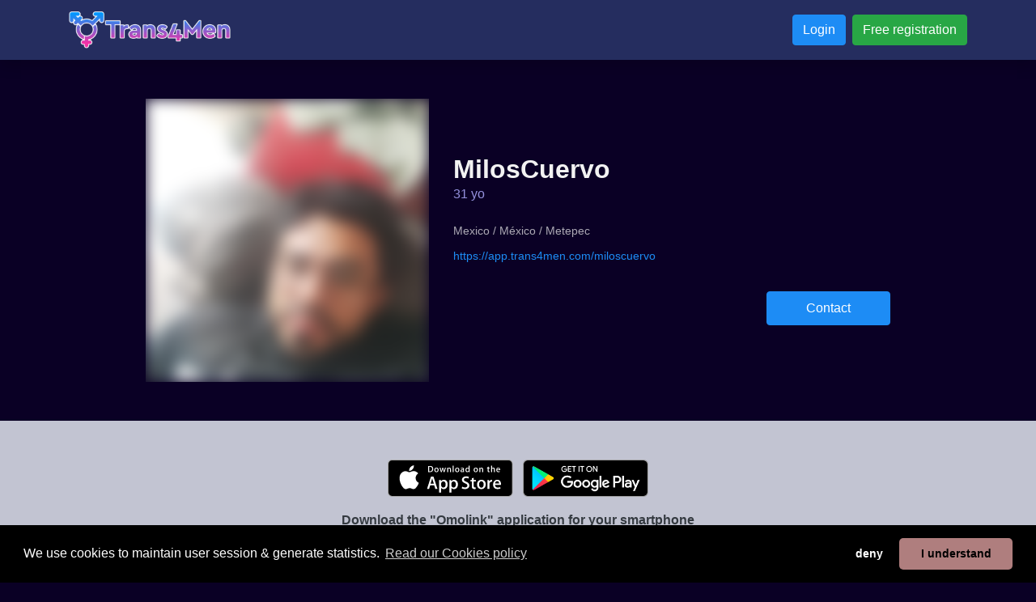

--- FILE ---
content_type: text/css; charset=utf-8
request_url: https://cdnjs.cloudflare.com/ajax/libs/balloon-css/1.2.0/balloon.min.css
body_size: 285
content:
:root{--balloon-border-radius: 2px;--balloon-color: rgba(16,16,16,0.95);--balloon-text-color: #fff;--balloon-font-size: 12px;--balloon-move: 4px}button[aria-label][data-balloon-pos]{overflow:visible}[aria-label][data-balloon-pos]{position:relative;cursor:pointer}[aria-label][data-balloon-pos]:after{opacity:0;pointer-events:none;transition:all 0.18s ease-out 0.18s;text-indent:0;font-family:-apple-system, BlinkMacSystemFont, "Segoe UI", Roboto, Oxygen, Ubuntu, Cantarell, "Open Sans", "Helvetica Neue", sans-serif;font-weight:normal;font-style:normal;text-shadow:none;font-size:var(--balloon-font-size);background:var(--balloon-color);border-radius:2px;color:var(--balloon-text-color);border-radius:var(--balloon-border-radius);content:attr(aria-label);padding:.5em 1em;position:absolute;white-space:nowrap;z-index:10}[aria-label][data-balloon-pos]:before{width:0;height:0;border:5px solid transparent;border-top-color:var(--balloon-color);opacity:0;pointer-events:none;transition:all 0.18s ease-out 0.18s;content:"";position:absolute;z-index:10}[aria-label][data-balloon-pos]:hover:before,[aria-label][data-balloon-pos]:hover:after,[aria-label][data-balloon-pos][data-balloon-visible]:before,[aria-label][data-balloon-pos][data-balloon-visible]:after,[aria-label][data-balloon-pos]:not([data-balloon-nofocus]):focus:before,[aria-label][data-balloon-pos]:not([data-balloon-nofocus]):focus:after{opacity:1;pointer-events:none}[aria-label][data-balloon-pos].font-awesome:after{font-family:FontAwesome, -apple-system, BlinkMacSystemFont, 'Segoe UI', Roboto, Oxygen, Ubuntu, Cantarell, 'Open Sans', 'Helvetica Neue', sans-serif}[aria-label][data-balloon-pos][data-balloon-break]:after{white-space:pre}[aria-label][data-balloon-pos][data-balloon-break][data-balloon-length]:after{white-space:pre-line;word-break:break-word}[aria-label][data-balloon-pos][data-balloon-blunt]:before,[aria-label][data-balloon-pos][data-balloon-blunt]:after{transition:none}[aria-label][data-balloon-pos][data-balloon-pos="up"]:hover:after,[aria-label][data-balloon-pos][data-balloon-pos="up"][data-balloon-visible]:after,[aria-label][data-balloon-pos][data-balloon-pos="down"]:hover:after,[aria-label][data-balloon-pos][data-balloon-pos="down"][data-balloon-visible]:after{transform:translate(-50%, 0)}[aria-label][data-balloon-pos][data-balloon-pos="up"]:hover:before,[aria-label][data-balloon-pos][data-balloon-pos="up"][data-balloon-visible]:before,[aria-label][data-balloon-pos][data-balloon-pos="down"]:hover:before,[aria-label][data-balloon-pos][data-balloon-pos="down"][data-balloon-visible]:before{transform:translate(-50%, 0)}[aria-label][data-balloon-pos][data-balloon-pos*="-left"]:after{left:0}[aria-label][data-balloon-pos][data-balloon-pos*="-left"]:before{left:5px}[aria-label][data-balloon-pos][data-balloon-pos*="-right"]:after{right:0}[aria-label][data-balloon-pos][data-balloon-pos*="-right"]:before{right:5px}[aria-label][data-balloon-pos][data-balloon-po*="-left"]:hover:after,[aria-label][data-balloon-pos][data-balloon-po*="-left"][data-balloon-visible]:after,[aria-label][data-balloon-pos][data-balloon-pos*="-right"]:hover:after,[aria-label][data-balloon-pos][data-balloon-pos*="-right"][data-balloon-visible]:after{transform:translate(0, 0)}[aria-label][data-balloon-pos][data-balloon-po*="-left"]:hover:before,[aria-label][data-balloon-pos][data-balloon-po*="-left"][data-balloon-visible]:before,[aria-label][data-balloon-pos][data-balloon-pos*="-right"]:hover:before,[aria-label][data-balloon-pos][data-balloon-pos*="-right"][data-balloon-visible]:before{transform:translate(0, 0)}[aria-label][data-balloon-pos][data-balloon-pos^="up"]:before,[aria-label][data-balloon-pos][data-balloon-pos^="up"]:after{bottom:100%;transform-origin:top;transform:translate(0, var(--balloon-move))}[aria-label][data-balloon-pos][data-balloon-pos^="up"]:after{margin-bottom:10px}[aria-label][data-balloon-pos][data-balloon-pos="up"]:before,[aria-label][data-balloon-pos][data-balloon-pos="up"]:after{left:50%;transform:translate(-50%, var(--balloon-move))}[aria-label][data-balloon-pos][data-balloon-pos^="down"]:before,[aria-label][data-balloon-pos][data-balloon-pos^="down"]:after{top:100%;transform:translate(0, calc(var(--balloon-move) * -1))}[aria-label][data-balloon-pos][data-balloon-pos^="down"]:after{margin-top:10px}[aria-label][data-balloon-pos][data-balloon-pos^="down"]:before{width:0;height:0;border:5px solid transparent;border-bottom-color:var(--balloon-color)}[aria-label][data-balloon-pos][data-balloon-pos="down"]:after,[aria-label][data-balloon-pos][data-balloon-pos="down"]:before{left:50%;transform:translate(-50%, calc(var(--balloon-move) * -1))}[aria-label][data-balloon-pos][data-balloon-pos="left"]:hover:after,[aria-label][data-balloon-pos][data-balloon-pos="left"][data-balloon-visible]:after,[aria-label][data-balloon-pos][data-balloon-pos="right"]:hover:after,[aria-label][data-balloon-pos][data-balloon-pos="right"][data-balloon-visible]:after{transform:translate(0, -50%)}[aria-label][data-balloon-pos][data-balloon-pos="left"]:hover:before,[aria-label][data-balloon-pos][data-balloon-pos="left"][data-balloon-visible]:before,[aria-label][data-balloon-pos][data-balloon-pos="right"]:hover:before,[aria-label][data-balloon-pos][data-balloon-pos="right"][data-balloon-visible]:before{transform:translate(0, -50%)}[aria-label][data-balloon-pos][data-balloon-pos="left"]:after,[aria-label][data-balloon-pos][data-balloon-pos="left"]:before{right:100%;top:50%;transform:translate(var(--balloon-move), -50%)}[aria-label][data-balloon-pos][data-balloon-pos="left"]:after{margin-right:10px}[aria-label][data-balloon-pos][data-balloon-pos="left"]:before{width:0;height:0;border:5px solid transparent;border-left-color:var(--balloon-color)}[aria-label][data-balloon-pos][data-balloon-pos="right"]:after,[aria-label][data-balloon-pos][data-balloon-pos="right"]:before{left:100%;top:50%;transform:translate(calc(var(--balloon-move) * -1), -50%)}[aria-label][data-balloon-pos][data-balloon-pos="right"]:after{margin-left:10px}[aria-label][data-balloon-pos][data-balloon-pos="right"]:before{width:0;height:0;border:5px solid transparent;border-right-color:var(--balloon-color)}[aria-label][data-balloon-pos][data-balloon-length]:after{white-space:normal}[aria-label][data-balloon-pos][data-balloon-length="small"]:after{width:80px}[aria-label][data-balloon-pos][data-balloon-length="medium"]:after{width:150px}[aria-label][data-balloon-pos][data-balloon-length="large"]:after{width:260px}[aria-label][data-balloon-pos][data-balloon-length="xlarge"]:after{width:380px}@media screen and (max-width: 768px){[aria-label][data-balloon-pos][data-balloon-length="xlarge"]:after{width:90vw}}[aria-label][data-balloon-pos][data-balloon-length="fit"]:after{width:100%}


--- FILE ---
content_type: application/javascript; charset=utf-8
request_url: https://cdnjs.cloudflare.com/ajax/libs/userinfo/1.1.1/userinfo.min.js
body_size: -238
content:
/*! userinfo 1.1.1 [17-06-2015] */
!function(a,b){"function"==typeof define&&define.amd?define(b):a.UserInfo=b()}(this,function(){var a="//api.userinfo.io/userinfos",b=function(){for(var a=3,b=document.createElement("div"),c=b.all||[];b.innerHTML="<!--[if gt IE "+ ++a+"]><br><![endif]-->",c[0];);return a>4?a:!a}();return{getInfo:function(c,d){var e=8===b||9===b;if(e&&window.XDomainRequest){var f=new XDomainRequest;f.onerror=function(){d&&d({message:"Error with HTTP status code: "+f.status})},f.onload=function(){c&&c(JSON.parse(f.responseText))},f.open("GET",a,!0),f.send()}else{var g;g=window.XMLHttpRequest?new XMLHttpRequest:new ActiveXObject("Microsoft.XMLHTTP"),g.onreadystatechange=function(){if(4==g.readyState)if(200==g.status)c&&c(JSON.parse(g.responseText));else{var a;a=null!==g.responseText&&""!==g.responseText?JSON.parse(g.responseText):{message:"Error with HTTP status code: "+g.status},d&&d(a)}},g.open("GET",a,!0),g.setRequestHeader("X-Userinfo-Client-Id","userinfo-js:1.1.1"),g.send()}}}});

--- FILE ---
content_type: application/javascript; charset=utf-8
request_url: https://cdn.jsdelivr.net/npm/sweetalert2@7.20.10/dist/sweetalert2.all.min.js
body_size: 14198
content:
(function(e,t){"object"==typeof exports&&"undefined"!=typeof module?module.exports=t():"function"==typeof define&&define.amd?define(t):e.Sweetalert2=t()})(this,function(){"use strict";function e(e){var t=function e(){for(var t=arguments.length,n=Array(t),o=0;o<t;o++)n[o]=arguments[o];return this instanceof e?void Object.getPrototypeOf(e).apply(this,n):new(Function.prototype.bind.apply(e,[null].concat(n)))};return t.prototype=s(Object.create(e.prototype),{constructor:t}),"function"==typeof Object.setPrototypeOf?Object.setPrototypeOf(t,e):t.__proto__=e,t}function t(){var e=Ae.innerParams.get(this),t=Ae.domCache.get(this);e.showConfirmButton||(V(t.confirmButton),!e.showCancelButton&&V(t.actions)),_([t.popup,t.actions],k.loading),t.popup.removeAttribute("aria-busy"),t.popup.removeAttribute("data-loading"),t.confirmButton.disabled=!1,t.cancelButton.disabled=!1}function n(e){e.inputValidator||Object.keys(Ee).forEach(function(t){e.input===t&&(e.inputValidator=e.expectRejections?Ee[t]:_e.adaptInputValidator(Ee[t]))}),e.target&&("string"!=typeof e.target||document.querySelector(e.target))&&("string"==typeof e.target||e.target.appendChild)||(f("Target parameter is not valid, defaulting to \"body\""),e.target="body");var t,n=R(),o="string"==typeof e.target?document.querySelector(e.target):e.target;t=n&&o&&n.parentNode!==o.parentNode?ne(e):n||ne(e),e.width&&(t.style.width="number"==typeof e.width?e.width+"px":e.width),e.padding&&(t.style.padding="number"==typeof e.padding?e.padding+"px":e.padding),e.background&&(t.style.background=e.background);for(var a=window.getComputedStyle(t).getPropertyValue("background-color"),r=t.querySelectorAll("[class^=swal2-success-circular-line], .swal2-success-fix"),s=0;s<r.length;s++)r[s].style.backgroundColor=a;var i=M(),l=N(),d=W().querySelector("#"+k.content),u=Q(),c=F(),p=Y(),g=X(),m=J();if(e.titleText?l.innerText=e.titleText:e.title&&(l.innerHTML=e.title.split("\n").join("<br />")),"string"==typeof e.backdrop?M().style.background=e.backdrop:!e.backdrop&&L([document.documentElement,document.body],k["no-backdrop"]),e.html?oe(e.html,d):e.text?(d.textContent=e.text,O(d)):V(d),e.position in k?L(i,k[e.position]):(f("The \"position\" parameter is not valid, defaulting to \"center\""),L(i,k.center)),e.grow&&"string"==typeof e.grow){var b="grow-"+e.grow;b in k&&L(i,k[b])}"function"==typeof e.animation&&(e.animation=e.animation.call()),e.showCloseButton?(g.setAttribute("aria-label",e.closeButtonAriaLabel),O(g)):V(g),t.className=k.popup,e.toast?(L([document.documentElement,document.body],k["toast-shown"]),L(t,k.toast)):L(t,k.modal),e.customClass&&L(t,e.customClass);var y=K(),v=parseInt(null===e.currentProgressStep?_e.getQueueStep():e.currentProgressStep,10);e.progressSteps&&e.progressSteps.length?(O(y),q(y),v>=e.progressSteps.length&&f("Invalid currentProgressStep parameter, it should be less than progressSteps.length (currentProgressStep like JS arrays starts from 0)"),e.progressSteps.forEach(function(t,n){var o=document.createElement("li");if(L(o,k.progresscircle),o.innerHTML=t,n===v&&L(o,k.activeprogressstep),y.appendChild(o),n!==e.progressSteps.length-1){var i=document.createElement("li");L(i,k.progressline),e.progressStepsDistance&&(i.style.width=e.progressStepsDistance),y.appendChild(i)}})):V(y);for(var w=I(),C=0;C<w.length;C++)V(w[C]);if(e.type){var x=!1;for(var A in B)if(e.type===A){x=!0;break}if(!x)return h("Unknown alert type: "+e.type),!1;var E=t.querySelector("."+k.icon+"."+B[e.type]);O(E),e.animation&&L(E,"swal2-animate-"+e.type+"-icon")}var S=U();if(e.imageUrl?(S.setAttribute("src",e.imageUrl),S.setAttribute("alt",e.imageAlt),O(S),e.imageWidth?S.setAttribute("width",e.imageWidth):S.removeAttribute("width"),e.imageHeight?S.setAttribute("height",e.imageHeight):S.removeAttribute("height"),S.className=k.image,e.imageClass&&L(S,e.imageClass)):V(S),e.showCancelButton?p.style.display="inline-block":V(p),e.showConfirmButton?j(c,"display"):V(c),e.showConfirmButton||e.showCancelButton?O(u):V(u),c.innerHTML=e.confirmButtonText,p.innerHTML=e.cancelButtonText,c.setAttribute("aria-label",e.confirmButtonAriaLabel),p.setAttribute("aria-label",e.cancelButtonAriaLabel),c.className=k.confirm,L(c,e.confirmButtonClass),p.className=k.cancel,L(p,e.cancelButtonClass),e.buttonsStyling){L([c,p],k.styled),e.confirmButtonColor&&(c.style.backgroundColor=e.confirmButtonColor),e.cancelButtonColor&&(p.style.backgroundColor=e.cancelButtonColor);var P=window.getComputedStyle(c).getPropertyValue("background-color");c.style.borderLeftColor=P,c.style.borderRightColor=P}else _([c,p],k.styled),c.style.backgroundColor=c.style.borderLeftColor=c.style.borderRightColor="",p.style.backgroundColor=p.style.borderLeftColor=p.style.borderRightColor="";oe(e.footer,m),!0===e.animation?_(t,k.noanimation):L(t,k.noanimation),e.showLoaderOnConfirm&&!e.preConfirm&&f("showLoaderOnConfirm is set to true, but preConfirm is not defined.\nshowLoaderOnConfirm should be used together with preConfirm, see usage example:\nhttps://sweetalert2.github.io/#ajax-request")}function o(){if("undefined"!=typeof window){"undefined"==typeof Promise&&h("This package requires a Promise library, please include a shim to enable it in this browser (See: https://github.com/sweetalert2/sweetalert2/wiki/Migration-from-SweetAlert-to-SweetAlert2#1-ie-support)");for(var e=arguments.length,t=Array(e),n=0;n<e;n++)t[n]=arguments[n];if("undefined"==typeof t[0])return h("SweetAlert2 expects at least 1 attribute!"),!1;Le=this;var o=Object.freeze(this.constructor.argsToParams(t));Object.defineProperties(this,{params:{value:o,writable:!1,enumerable:!0}});var i=this._main(this.params);Ae.promise.set(this,i)}}var a="function"==typeof Symbol&&"symbol"==typeof Symbol.iterator?function(e){return typeof e}:function(e){return e&&"function"==typeof Symbol&&e.constructor===Symbol&&e!==Symbol.prototype?"symbol":typeof e},i=function(e,t){if(!(e instanceof t))throw new TypeError("Cannot call a class as a function")},r=function(){function e(e,t){for(var n,o=0;o<t.length;o++)n=t[o],n.enumerable=n.enumerable||!1,n.configurable=!0,"value"in n&&(n.writable=!0),Object.defineProperty(e,n.key,n)}return function(t,n,o){return n&&e(t.prototype,n),o&&e(t,o),t}}(),s=Object.assign||function(e){for(var t,n=1;n<arguments.length;n++)for(var o in t=arguments[n],t)Object.prototype.hasOwnProperty.call(t,o)&&(e[o]=t[o]);return e},l=function e(t,n,o){null===t&&(t=Function.prototype);var i=Object.getOwnPropertyDescriptor(t,n);if(void 0===i){var a=Object.getPrototypeOf(t);return null===a?void 0:e(a,n,o)}if("value"in i)return i.value;var r=i.get;return void 0===r?void 0:r.call(o)},d=function(e,t){if("function"!=typeof t&&null!==t)throw new TypeError("Super expression must either be null or a function, not "+typeof t);e.prototype=Object.create(t&&t.prototype,{constructor:{value:e,enumerable:!1,writable:!0,configurable:!0}}),t&&(Object.setPrototypeOf?Object.setPrototypeOf(e,t):e.__proto__=t)},u=function(e,t){if(!e)throw new ReferenceError("this hasn't been initialised - super() hasn't been called");return t&&("object"==typeof t||"function"==typeof t)?t:e},c=function(){function e(e,t){var n=[],o=!0,i=!1,a=void 0;try{for(var r,s=e[Symbol.iterator]();!(o=(r=s.next()).done)&&(n.push(r.value),!(t&&n.length===t));o=!0);}catch(e){i=!0,a=e}finally{try{!o&&s["return"]&&s["return"]()}finally{if(i)throw a}}return n}return function(t,n){if(Array.isArray(t))return t;if(Symbol.iterator in Object(t))return e(t,n);throw new TypeError("Invalid attempt to destructure non-iterable instance")}}(),p="SweetAlert2:",g=function(e){for(var t=[],n=0;n<e.length;n++)-1===t.indexOf(e[n])&&t.push(e[n]);return t},m=function(e){var t=[];return"undefined"!=typeof Map&&e instanceof Map?e.forEach(function(e,n){t.push([n,e])}):Object.keys(e).forEach(function(n){t.push([n,e[n]])}),t},f=function(e){console.warn(p+" "+e)},h=function(e){console.error(p+" "+e)},b=[],y=function(e){-1!==b.indexOf(e)||(b.push(e),f(e))},v=function(e){return"function"==typeof e?e():e},w=function(e){return"object"===("undefined"==typeof e?"undefined":a(e))&&"function"==typeof e.then},C=Object.freeze({cancel:"cancel",backdrop:"overlay",close:"close",esc:"esc",timer:"timer"}),x=function(e){var t={};for(var n in e)t[e[n]]="swal2-"+e[n];return t},k=x(["container","shown","iosfix","popup","modal","no-backdrop","toast","toast-shown","fade","show","hide","noanimation","close","title","header","content","actions","confirm","cancel","footer","icon","icon-text","image","input","has-input","file","range","select","radio","checkbox","textarea","inputerror","validationerror","progresssteps","activeprogressstep","progresscircle","progressline","loading","styled","top","top-start","top-end","top-left","top-right","center","center-start","center-end","center-left","center-right","bottom","bottom-start","bottom-end","bottom-left","bottom-right","grow-row","grow-column","grow-fullscreen"]),B=x(["success","warning","info","question","error"]),A={previousBodyPadding:null},E=function(e,t){return!!e.classList&&e.classList.contains(t)},S=function(e){if(e.focus(),"file"!==e.type){var t=e.value;e.value="",e.value=t}},P=function(e,t,n){e&&t&&("string"==typeof t&&(t=t.split(/\s+/).filter(Boolean)),t.forEach(function(t){e.forEach?e.forEach(function(e){n?e.classList.add(t):e.classList.remove(t)}):n?e.classList.add(t):e.classList.remove(t)}))},L=function(e,t){P(e,t,!0)},_=function(e,t){P(e,t,!1)},T=function(e,t){for(var n=0;n<e.childNodes.length;n++)if(E(e.childNodes[n],t))return e.childNodes[n]},O=function(e){e.style.opacity="",e.style.display=e.id===k.content?"block":"flex"},V=function(e){e.style.opacity="",e.style.display="none"},q=function(e){for(;e.firstChild;)e.removeChild(e.firstChild)},H=function(e){return e&&(e.offsetWidth||e.offsetHeight||e.getClientRects().length)},j=function(e,t){e.style.removeProperty?e.style.removeProperty(t):e.style.removeAttribute(t)},M=function(){return document.body.querySelector("."+k.container)},D=function(e){var t=M();return t?t.querySelector("."+e):null},R=function(){return D(k.popup)},I=function(){var e=R();return e.querySelectorAll("."+k.icon)},N=function(){return D(k.title)},W=function(){return D(k.content)},U=function(){return D(k.image)},K=function(){return D(k.progresssteps)},z=function(){return D(k.validationerror)},F=function(){return D(k.confirm)},Y=function(){return D(k.cancel)},Q=function(){return D(k.actions)},J=function(){return D(k.footer)},X=function(){return D(k.close)},G=function(){var e=Array.prototype.slice.call(R().querySelectorAll("[tabindex]:not([tabindex=\"-1\"]):not([tabindex=\"0\"])")).sort(function(e,t){return(e=parseInt(e.getAttribute("tabindex")),t=parseInt(t.getAttribute("tabindex")),e>t)?1:e<t?-1:0}),t=Array.prototype.slice.call(R().querySelectorAll("a[href], area[href], input:not([disabled]), select:not([disabled]), textarea:not([disabled]), button:not([disabled]), iframe, object, embed, [tabindex=\"0\"], [contenteditable], audio[controls], video[controls]"));return g(e.concat(t))},Z=function(){return!document.body.classList.contains(k["toast-shown"])},$=function(){return document.body.classList.contains(k["toast-shown"])},ee=function(){return"undefined"==typeof window||"undefined"==typeof document},te=("\n <div aria-labelledby=\""+k.title+"\" aria-describedby=\""+k.content+"\" class=\""+k.popup+"\" tabindex=\"-1\">\n   <div class=\""+k.header+"\">\n     <ul class=\""+k.progresssteps+"\"></ul>\n     <div class=\""+k.icon+" "+B.error+"\">\n       <span class=\"swal2-x-mark\"><span class=\"swal2-x-mark-line-left\"></span><span class=\"swal2-x-mark-line-right\"></span></span>\n     </div>\n     <div class=\""+k.icon+" "+B.question+"\">\n       <span class=\""+k["icon-text"]+"\">?</span>\n      </div>\n     <div class=\""+k.icon+" "+B.warning+"\">\n       <span class=\""+k["icon-text"]+"\">!</span>\n      </div>\n     <div class=\""+k.icon+" "+B.info+"\">\n       <span class=\""+k["icon-text"]+"\">i</span>\n      </div>\n     <div class=\""+k.icon+" "+B.success+"\">\n       <div class=\"swal2-success-circular-line-left\"></div>\n       <span class=\"swal2-success-line-tip\"></span> <span class=\"swal2-success-line-long\"></span>\n       <div class=\"swal2-success-ring\"></div> <div class=\"swal2-success-fix\"></div>\n       <div class=\"swal2-success-circular-line-right\"></div>\n     </div>\n     <img class=\""+k.image+"\" />\n     <h2 class=\""+k.title+"\" id=\""+k.title+"\"></h2>\n     <button type=\"button\" class=\""+k.close+"\">\xD7</button>\n   </div>\n   <div class=\""+k.content+"\">\n     <div id=\""+k.content+"\"></div>\n     <input class=\""+k.input+"\" />\n     <input type=\"file\" class=\""+k.file+"\" />\n     <div class=\""+k.range+"\">\n       <input type=\"range\" />\n       <output></output>\n     </div>\n     <select class=\""+k.select+"\"></select>\n     <div class=\""+k.radio+"\"></div>\n     <label for=\""+k.checkbox+"\" class=\""+k.checkbox+"\">\n       <input type=\"checkbox\" />\n     </label>\n     <textarea class=\""+k.textarea+"\"></textarea>\n     <div class=\""+k.validationerror+"\" id=\""+k.validationerror+"\"></div>\n   </div>\n   <div class=\""+k.actions+"\">\n     <button type=\"button\" class=\""+k.confirm+"\">OK</button>\n     <button type=\"button\" class=\""+k.cancel+"\">Cancel</button>\n   </div>\n   <div class=\""+k.footer+"\">\n   </div>\n </div>\n").replace(/(^|\n)\s*/g,""),ne=function(e){var t=M();if(t&&(t.parentNode.removeChild(t),_([document.documentElement,document.body],[k["no-backdrop"],k["has-input"],k["toast-shown"]])),ee())return void h("SweetAlert2 requires document to initialize");var n=document.createElement("div");n.className=k.container,n.innerHTML=te;var o="string"==typeof e.target?document.querySelector(e.target):e.target;o.appendChild(n);var i=R(),a=W(),r=T(a,k.input),s=T(a,k.file),l=a.querySelector("."+k.range+" input"),d=a.querySelector("."+k.range+" output"),u=T(a,k.select),c=a.querySelector("."+k.checkbox+" input"),p=T(a,k.textarea);i.setAttribute("role",e.toast?"alert":"dialog"),i.setAttribute("aria-live",e.toast?"polite":"assertive"),e.toast||i.setAttribute("aria-modal","true");var g,m=function(t){_e.isVisible()&&g!==t.target.value&&_e.resetValidationError(),g=t.target.value};return r.oninput=m,s.onchange=m,u.onchange=m,c.onchange=m,p.oninput=m,l.oninput=function(){m(),d.value=l.value},l.onchange=function(){m(),l.nextSibling.value=l.value},i},oe=function(e,t){if(!e)return V(t);if("object"===("undefined"==typeof e?"undefined":a(e))){if(t.innerHTML="",0 in e)for(var n=0;n in e;n++)t.appendChild(e[n].cloneNode(!0));else t.appendChild(e.cloneNode(!0));}else if(e)t.innerHTML=e;else;O(t)},ie=function(){if(ee())return!1;var e=document.createElement("div"),t={WebkitAnimation:"webkitAnimationEnd",OAnimation:"oAnimationEnd oanimationend",animation:"animationend"};for(var n in t)if(t.hasOwnProperty(n)&&"undefined"!=typeof e.style[n])return t[n];return!1}(),ae=function(){var e="ontouchstart"in window||navigator.msMaxTouchPoints;if(e)return 0;var t=document.createElement("div");t.style.width="50px",t.style.height="50px",t.style.overflow="scroll",document.body.appendChild(t);var n=t.offsetWidth-t.clientWidth;return document.body.removeChild(t),n},re=function(){null!==A.previousBodyPadding||document.body.scrollHeight>window.innerHeight&&(A.previousBodyPadding=parseInt(window.getComputedStyle(document.body).getPropertyValue("padding-right")),document.body.style.paddingRight=A.previousBodyPadding+ae()+"px")},se=function(){null!==A.previousBodyPadding&&(document.body.style.paddingRight=A.previousBodyPadding,A.previousBodyPadding=null)},le=function(){var e=/iPad|iPhone|iPod/.test(navigator.userAgent)&&!window.MSStream;if(e&&!E(document.body,k.iosfix)){var t=document.body.scrollTop;document.body.style.top=-1*t+"px",L(document.body,k.iosfix)}},de=function(){if(E(document.body,k.iosfix)){var e=parseInt(document.body.style.top,10);_(document.body,k.iosfix),document.body.style.top="",document.body.scrollTop=-1*e}},ue={},ce=function(){if(ue.previousActiveElement&&ue.previousActiveElement.focus){var e=ue.previousActiveElement;ue.previousActiveElement=null;var t=window.scrollX,n=window.scrollY;setTimeout(function(){e.focus&&e.focus()},100),"undefined"!=typeof t&&"undefined"!=typeof n&&window.scrollTo(t,n)}},pe=function(e,t){var n=M(),o=R();if(o){null!==e&&"function"==typeof e&&e(o),_(o,k.show),L(o,k.hide);var i=function(){$()||(ce(),window.removeEventListener("keydown",ue.keydownHandler,{capture:!0}),ue.keydownHandlerAdded=!1),n.parentNode&&n.parentNode.removeChild(n),_([document.documentElement,document.body],[k.shown,k["no-backdrop"],k["has-input"],k["toast-shown"]]),Z()&&(se(),de()),null!==t&&"function"==typeof t&&setTimeout(function(){t()})};ie&&!E(o,k.noanimation)?o.addEventListener(ie,function e(){o.removeEventListener(ie,e),E(o,k.hide)&&i()}):i()}},ge={title:"",titleText:"",text:"",html:"",footer:"",type:null,toast:!1,customClass:"",target:"body",backdrop:!0,animation:!0,allowOutsideClick:!0,allowEscapeKey:!0,allowEnterKey:!0,showConfirmButton:!0,showCancelButton:!1,preConfirm:null,confirmButtonText:"OK",confirmButtonAriaLabel:"",confirmButtonColor:null,confirmButtonClass:null,cancelButtonText:"Cancel",cancelButtonAriaLabel:"",cancelButtonColor:null,cancelButtonClass:null,buttonsStyling:!0,reverseButtons:!1,focusConfirm:!0,focusCancel:!1,showCloseButton:!1,closeButtonAriaLabel:"Close this dialog",showLoaderOnConfirm:!1,imageUrl:null,imageWidth:null,imageHeight:null,imageAlt:"",imageClass:null,timer:null,width:null,padding:null,background:null,input:null,inputPlaceholder:"",inputValue:"",inputOptions:{},inputAutoTrim:!0,inputClass:null,inputAttributes:{},inputValidator:null,grow:!1,position:"center",progressSteps:[],currentProgressStep:null,progressStepsDistance:null,onBeforeOpen:null,onAfterClose:null,onOpen:null,onClose:null,useRejections:!1,expectRejections:!1},me=["useRejections","expectRejections"],fe=function(e){return ge.hasOwnProperty(e)||"extraParams"===e},he=function(e){return-1!==me.indexOf(e)},be=function(e){for(var t in e)fe(t)||f("Unknown parameter \""+t+"\""),he(t)&&y("The parameter \""+t+"\" is deprecated and will be removed in the next major release.")},ye={},ve=[],we=function(e,t){return t&&t<ve.length?ve.splice(t,0,e):ve.push(e)},Ce=function(e){"undefined"!=typeof ve[e]&&ve.splice(e,1)},xe=function(){var e=R();e||_e(""),e=R();var t=Q(),n=F(),o=Y();O(t),O(n),L([e,t],k.loading),n.disabled=!0,o.disabled=!0,e.setAttribute("data-loading",!0),e.setAttribute("aria-busy",!0),e.focus()},ke=Object.freeze({isValidParameter:fe,isDeprecatedParameter:he,argsToParams:function(e){var t={};switch(a(e[0])){case"string":["title","html","type"].forEach(function(n,o){switch(a(e[o])){case"string":t[n]=e[o];break;case"undefined":break;default:h("Unexpected type of "+n+"! Expected \"string\", got "+a(e[o]));}});break;case"object":s(t,e[0]);break;default:return h("Unexpected type of argument! Expected \"string\" or \"object\", got "+a(e[0])),!1;}return t},adaptInputValidator:function(e){return function(t,n){return e.call(this,t,n).then(function(){},function(e){return e})}},close:pe,closePopup:pe,closeModal:pe,closeToast:pe,isVisible:function(){return!!R()},clickConfirm:function(){return F().click()},clickCancel:function(){return Y().click()},getPopup:R,getTitle:N,getContent:W,getImage:U,getButtonsWrapper:function(){return y("swal.getButtonsWrapper() is deprecated and will be removed in the next major release, use swal.getActions() instead"),D(k.actions)},getActions:Q,getConfirmButton:F,getCancelButton:Y,getFooter:J,isLoading:function(){return R().hasAttribute("data-loading")},mixin:function(t){var n=this;return e(function(e){function n(){return i(this,n),u(this,(n.__proto__||Object.getPrototypeOf(n)).apply(this,arguments))}return d(n,e),r(n,[{key:"_main",value:function(e){return l(n.prototype.__proto__||Object.getPrototypeOf(n.prototype),"_main",this).call(this,s({},t,e))}}]),n}(n))},queue:function(e){var t=this;ve=e;var n=function(){ve=[],document.body.removeAttribute("data-swal2-queue-step")},o=[];return new Promise(function(e){(function a(r,i){r<ve.length?(document.body.setAttribute("data-swal2-queue-step",r),t(ve[r]).then(function(t){"undefined"==typeof t.value?(n(),e({dismiss:t.dismiss})):(o.push(t.value),a(r+1,i))})):(n(),e({value:o}))})(0)})},getQueueStep:function(){return document.body.getAttribute("data-swal2-queue-step")},insertQueueStep:we,deleteQueueStep:Ce,showLoading:xe,enableLoading:xe,fire:function(){for(var e=this,t=arguments.length,n=Array(t),o=0;o<t;o++)n[o]=arguments[o];return new(Function.prototype.bind.apply(e,[null].concat(n)))}});if("undefined"!=typeof window&&"function"!=typeof window.WeakMap){var Be=0;window.Symbol=function(e){return"__"+e+"_"+Math.floor(1e9*Math.random())+"_"+ ++Be+"__"},Symbol.iterator=Symbol("Symbol.iterator"),window.WeakMap=function(e,t,n){function o(){t(this,e,{value:Symbol("WeakMap")})}return o.prototype={delete:function(t){delete t[this[e]]},get:function(t){return t[this[e]]},has:function(t){return n.call(t,this[e])},set:function(n,o){t(n,this[e],{configurable:!0,value:o})}},o}(Symbol("WeakMap"),Object.defineProperty,{}.hasOwnProperty)}var Ae={promise:new WeakMap,innerParams:new WeakMap,domCache:new WeakMap},Ee={email:function(e,t){return /^[a-zA-Z0-9.+_-]+@[a-zA-Z0-9.-]+\.[a-zA-Z0-9-]{2,24}$/.test(e)?Promise.resolve():Promise.reject(t&&t.validationMessage?t.validationMessage:"Invalid email address")},url:function(e,t){return /^https?:\/\/(www\.)?[-a-zA-Z0-9@:%._+~#=]{2,256}\.[a-z]{2,6}\b([-a-zA-Z0-9@:%_+.~#?&//=]*)$/.test(e)?Promise.resolve():Promise.reject(t&&t.validationMessage?t.validationMessage:"Invalid URL")}},Se=function(e,t,n){var o=M(),i=R();null!==t&&"function"==typeof t&&t(i),e?(L(i,k.show),L(o,k.fade),_(i,k.hide)):_(i,k.fade),O(i),o.style.overflowY="hidden",ie&&!E(i,k.noanimation)?i.addEventListener(ie,function e(){i.removeEventListener(ie,e),o.style.overflowY="auto"}):o.style.overflowY="auto",L([document.documentElement,document.body,o],k.shown),Z()&&(re(),le()),ue.previousActiveElement||(ue.previousActiveElement=document.activeElement),null!==n&&"function"==typeof n&&setTimeout(function(){n(i)})},Pe=Object.freeze({hideLoading:t,disableLoading:t,getInput:function(e){var t=Ae.innerParams.get(this),n=Ae.domCache.get(this);return(e=e||t.input,!e)?null:"select"===e||"textarea"===e||"file"===e?T(n.content,k[e]):"checkbox"===e?n.popup.querySelector("."+k.checkbox+" input"):"radio"===e?n.popup.querySelector("."+k.radio+" input:checked")||n.popup.querySelector("."+k.radio+" input:first-child"):"range"===e?n.popup.querySelector("."+k.range+" input"):T(n.content,k.input)},enableButtons:function(){var e=Ae.domCache.get(this);e.confirmButton.disabled=!1,e.cancelButton.disabled=!1},disableButtons:function(){var e=Ae.domCache.get(this);e.confirmButton.disabled=!0,e.cancelButton.disabled=!0},enableConfirmButton:function(){var e=Ae.domCache.get(this);e.confirmButton.disabled=!1},disableConfirmButton:function(){var e=Ae.domCache.get(this);e.confirmButton.disabled=!0},enableInput:function(){var e=this.getInput();if(!e)return!1;if("radio"===e.type)for(var t=e.parentNode.parentNode,n=t.querySelectorAll("input"),o=0;o<n.length;o++)n[o].disabled=!1;else e.disabled=!1},disableInput:function(){var e=this.getInput();if(!e)return!1;if(e&&"radio"===e.type)for(var t=e.parentNode.parentNode,n=t.querySelectorAll("input"),o=0;o<n.length;o++)n[o].disabled=!0;else e.disabled=!0},showValidationError:function(e){var t=Ae.domCache.get(this);t.validationError.innerHTML=e;var n=window.getComputedStyle(t.popup);t.validationError.style.marginLeft="-"+n.getPropertyValue("padding-left"),t.validationError.style.marginRight="-"+n.getPropertyValue("padding-right"),O(t.validationError);var o=this.getInput();o&&(o.setAttribute("aria-invalid",!0),o.setAttribute("aria-describedBy",k.validationerror),S(o),L(o,k.inputerror))},resetValidationError:function(){var e=Ae.domCache.get(this);e.validationError&&V(e.validationError);var t=this.getInput();t&&(t.removeAttribute("aria-invalid"),t.removeAttribute("aria-describedBy"),_(t,k.inputerror))},_main:function(e){var t=this;be(e);var o=s({},ge,e);n(o),Object.freeze(o),Ae.innerParams.set(this,o),clearTimeout(ue.timeout);var r={popup:R(),container:M(),content:W(),actions:Q(),confirmButton:F(),cancelButton:Y(),closeButton:X(),validationError:z(),progressSteps:K()};Ae.domCache.set(this,r);var l=this.constructor;return new Promise(function(e,n){var s=function(t){l.closePopup(o.onClose,o.onAfterClose),o.useRejections?e(t):e({value:t})},d=function(t){l.closePopup(o.onClose,o.onAfterClose),o.useRejections?n(t):e({dismiss:t})},u=function(e){l.closePopup(o.onClose,o.onAfterClose),n(e)};o.timer&&(ue.timeout=setTimeout(function(){return d("timer")},o.timer));var p=function(){var e=t.getInput();if(!e)return null;switch(o.input){case"checkbox":return e.checked?1:0;case"radio":return e.checked?e.value:null;case"file":return e.files.length?e.files[0]:null;default:return o.inputAutoTrim?e.value.trim():e.value;}};o.input&&setTimeout(function(){var e=t.getInput();e&&S(e)},0);for(var g=function(e){if(o.showLoaderOnConfirm&&l.showLoading(),o.preConfirm){t.resetValidationError();var n=Promise.resolve().then(function(){return o.preConfirm(e,o.extraParams)});o.expectRejections?n.then(function(t){return s(t||e)},function(e){t.hideLoading(),e&&t.showValidationError(e)}):n.then(function(n){H(r.validationError)||!1===n?t.hideLoading():s(n||e)},function(e){return u(e)})}else s(e)},f=function(n){var i=n||window.event,e=i.target||i.srcElement,a=r.confirmButton,s=r.cancelButton,c=a&&(a===e||a.contains(e)),m=s&&(s===e||s.contains(e));switch(i.type){case"click":if(!(c&&l.isVisible()))m&&l.isVisible()&&(t.disableButtons(),d(l.DismissReason.cancel));else if(t.disableButtons(),o.input){var f=p();if(o.inputValidator){t.disableInput();var h=Promise.resolve().then(function(){return o.inputValidator(f,o.extraParams)});o.expectRejections?h.then(function(){t.enableButtons(),t.enableInput(),g(f)},function(e){t.enableButtons(),t.enableInput(),e&&t.showValidationError(e)}):h.then(function(e){t.enableButtons(),t.enableInput(),e?t.showValidationError(e):g(f)},function(e){return u(e)})}else g(f)}else g(!0);break;default:}},b=r.popup.querySelectorAll("button"),y=0;y<b.length;y++)b[y].onclick=f,b[y].onmouseover=f,b[y].onmouseout=f,b[y].onmousedown=f;if(r.closeButton.onclick=function(){d(l.DismissReason.close)},o.toast)r.popup.onclick=function(){o.showConfirmButton||o.showCancelButton||o.showCloseButton||o.input||(l.closePopup(o.onClose,o.onAfterClose),d(l.DismissReason.close))};else{var i=!1;r.popup.onmousedown=function(){r.container.onmouseup=function(t){r.container.onmouseup=void 0,t.target===r.container&&(i=!0)}},r.container.onmousedown=function(){r.popup.onmouseup=function(t){r.popup.onmouseup=void 0,(t.target===r.popup||r.popup.contains(t.target))&&(i=!0)}},r.container.onclick=function(t){return i?void(i=!1):void(t.target!==r.container||v(o.allowOutsideClick)&&d(l.DismissReason.backdrop))}}o.reverseButtons?r.confirmButton.parentNode.insertBefore(r.cancelButton,r.confirmButton):r.confirmButton.parentNode.insertBefore(r.confirmButton,r.cancelButton);var C=function(e,t){for(var n=G(o.focusCancel),i=0;i<n.length;i++){e+=t,e===n.length?e=0:-1===e&&(e=n.length-1);var a=n[e];if(H(a))return a.focus()}r.popup.focus()},x=function(n,e){n.stopPropagation();if("Enter"===n.key&&!n.isComposing){if(n.target&&t.getInput()&&n.target.outerHTML===t.getInput().outerHTML){if(-1!==["textarea","file"].indexOf(e.input))return;l.clickConfirm(),n.preventDefault()}}else if("Tab"===n.key){for(var o=n.target||n.srcElement,i=G(e.focusCancel),a=-1,s=0;s<i.length;s++)if(o===i[s]){a=s;break}n.shiftKey?C(a,-1):C(a,1),n.stopPropagation(),n.preventDefault()}else-1===["ArrowLeft","ArrowRight","ArrowUp","ArrowDown","Left","Right","Up","Down"].indexOf(n.key)?("Escape"===n.key||"Esc"===n.key)&&!0===v(e.allowEscapeKey)&&d(l.DismissReason.esc):document.activeElement===r.confirmButton&&H(r.cancelButton)?r.cancelButton.focus():document.activeElement===r.cancelButton&&H(r.confirmButton)&&r.confirmButton.focus()};ue.keydownHandlerAdded&&(window.removeEventListener("keydown",ue.keydownHandler,{capture:!0}),ue.keydownHandlerAdded=!1),o.toast||(ue.keydownHandler=function(t){return x(t,o)},window.addEventListener("keydown",ue.keydownHandler,{capture:!0}),ue.keydownHandlerAdded=!0),t.enableButtons(),t.hideLoading(),t.resetValidationError(),o.input&&L(document.body,k["has-input"]);for(var B=["input","file","range","select","radio","checkbox","textarea"],A=void 0,E=0;E<B.length;E++){var P=k[B[E]],_=T(r.content,P);if(A=t.getInput(B[E]),A){for(var q in A.attributes)if(A.attributes.hasOwnProperty(q)){var j=A.attributes[q].name;"type"!==j&&"value"!==j&&A.removeAttribute(j)}for(var M in o.inputAttributes)A.setAttribute(M,o.inputAttributes[M])}_.className=P,o.inputClass&&L(_,o.inputClass),V(_)}var D;switch(o.input){case"text":case"email":case"password":case"number":case"tel":case"url":A=T(r.content,k.input),A.value=o.inputValue,A.placeholder=o.inputPlaceholder,A.type=o.input,O(A);break;case"file":A=T(r.content,k.file),A.placeholder=o.inputPlaceholder,A.type=o.input,O(A);break;case"range":var R=T(r.content,k.range),I=R.querySelector("input"),N=R.querySelector("output");I.value=o.inputValue,I.type=o.input,N.value=o.inputValue,O(R);break;case"select":var W=T(r.content,k.select);if(W.innerHTML="",o.inputPlaceholder){var U=document.createElement("option");U.innerHTML=o.inputPlaceholder,U.value="",U.disabled=!0,U.selected=!0,W.appendChild(U)}D=function(e){e.forEach(function(e){var t=c(e,2),n=t[0],i=t[1],a=document.createElement("option");a.value=n,a.innerHTML=i,o.inputValue.toString()===n.toString()&&(a.selected=!0),W.appendChild(a)}),O(W),W.focus()};break;case"radio":var K=T(r.content,k.radio);K.innerHTML="",D=function(e){e.forEach(function(e){var t=c(e,2),n=t[0],i=t[1],a=document.createElement("input"),r=document.createElement("label");a.type="radio",a.name=k.radio,a.value=n,o.inputValue.toString()===n.toString()&&(a.checked=!0),r.innerHTML=i,r.insertBefore(a,r.firstChild),K.appendChild(r)}),O(K);var t=K.querySelectorAll("input");t.length&&t[0].focus()};break;case"checkbox":var z=T(r.content,k.checkbox),F=t.getInput("checkbox");F.type="checkbox",F.value=1,F.id=k.checkbox,F.checked=!!o.inputValue;var Y=z.getElementsByTagName("span");Y.length&&z.removeChild(Y[0]),Y=document.createElement("span"),Y.innerHTML=o.inputPlaceholder,z.appendChild(Y),O(z);break;case"textarea":var Q=T(r.content,k.textarea);Q.value=o.inputValue,Q.placeholder=o.inputPlaceholder,O(Q);break;case null:break;default:h("Unexpected type of input! Expected \"text\", \"email\", \"password\", \"number\", \"tel\", \"select\", \"radio\", \"checkbox\", \"textarea\", \"file\" or \"url\", got \""+o.input+"\"");}if("select"===o.input||"radio"===o.input){var J=function(e){return D(m(e))};w(o.inputOptions)?(l.showLoading(),o.inputOptions.then(function(e){t.hideLoading(),J(e)})):"object"===a(o.inputOptions)?J(o.inputOptions):h("Unexpected type of inputOptions! Expected object, Map or Promise, got "+a(o.inputOptions))}else-1!==["text","email","number","tel","textarea"].indexOf(o.input)&&w(o.inputValue)&&(l.showLoading(),V(A),o.inputValue.then(function(e){A.value="number"===o.input?parseFloat(e)||0:e+"",O(A),t.hideLoading()}).catch(function(e){h("Error in inputValue promise: "+e),A.value="",O(A),t.hideLoading()}));Se(o.animation,o.onBeforeOpen,o.onOpen),o.toast||(v(o.allowEnterKey)?o.focusCancel&&H(r.cancelButton)?r.cancelButton.focus():o.focusConfirm&&H(r.confirmButton)?r.confirmButton.focus():C(-1,1):document.activeElement&&document.activeElement.blur()),r.container.scrollTop=0})}}),Le=void 0;o.prototype.then=function(e,t){var n=Ae.promise.get(this);return n.then(e,t)},o.prototype.catch=function(e){var t=Ae.promise.get(this);return t.catch(e)},o.prototype.finally=function(e){var t=Ae.promise.get(this);return t.finally(e)},s(o.prototype,Pe),s(o,ke),Object.keys(Pe).forEach(function(e){o[e]=function(){if(Le){var t;return(t=Le)[e].apply(t,arguments)}}}),o.DismissReason=C,o.noop=function(){},o.version="7.20.10";var _e=e(function(e){var t=function(t){function n(){return i(this,n),u(this,(n.__proto__||Object.getPrototypeOf(n)).apply(this,arguments))}return d(n,t),r(n,[{key:"_main",value:function(e){return l(n.prototype.__proto__||Object.getPrototypeOf(n.prototype),"_main",this).call(this,s({},ye,e))}}],[{key:"setDefaults",value:function(t){if(y("\"setDefaults\" & \"resetDefaults\" methods are deprecated in favor of \"mixin\" method and will be removed in the next major release. For new projects, use \"mixin\". For past projects already using \"setDefaults\", support will be provided through an additional package."),!t||"object"!==("undefined"==typeof t?"undefined":a(t)))throw new TypeError("SweetAlert2: The argument for setDefaults() is required and has to be a object");be(t),Object.keys(t).forEach(function(n){e.isValidParameter(n)&&(ye[n]=t[n])})}},{key:"resetDefaults",value:function(){y("\"setDefaults\" & \"resetDefaults\" methods are deprecated in favor of \"mixin\" method and will be removed in the next major release. For new projects, use \"mixin\". For past projects already using \"setDefaults\", support will be provided through an additional package."),ye={}}}]),n}(e);return"undefined"!=typeof window&&"object"===a(window._swalDefaults)&&t.setDefaults(window._swalDefaults),t}(o));return _e.default=_e,_e}),"undefined"!=typeof window&&window.Sweetalert2&&(window.swal=window.sweetAlert=window.Swal=window.SweetAlert=window.Sweetalert2);
"undefined"!=typeof document&&function(e,t){var n=e.createElement("style");if(e.getElementsByTagName("head")[0].appendChild(n),n.styleSheet)n.styleSheet.disabled||(n.styleSheet.cssText=t);else try{n.innerHTML=t}catch(e){n.innerText=t}}(document,"@-webkit-keyframes swal2-show{0%{-webkit-transform:scale(.7);transform:scale(.7)}45%{-webkit-transform:scale(1.05);transform:scale(1.05)}80%{-webkit-transform:scale(.95);transform:scale(.95)}100%{-webkit-transform:scale(1);transform:scale(1)}}@keyframes swal2-show{0%{-webkit-transform:scale(.7);transform:scale(.7)}45%{-webkit-transform:scale(1.05);transform:scale(1.05)}80%{-webkit-transform:scale(.95);transform:scale(.95)}100%{-webkit-transform:scale(1);transform:scale(1)}}@-webkit-keyframes swal2-hide{0%{-webkit-transform:scale(1);transform:scale(1);opacity:1}100%{-webkit-transform:scale(.5);transform:scale(.5);opacity:0}}@keyframes swal2-hide{0%{-webkit-transform:scale(1);transform:scale(1);opacity:1}100%{-webkit-transform:scale(.5);transform:scale(.5);opacity:0}}@-webkit-keyframes swal2-animate-success-line-tip{0%{top:1.1875em;left:.0625em;width:0}54%{top:1.0625em;left:.125em;width:0}70%{top:2.1875em;left:-.375em;width:3.125em}84%{top:3em;left:1.3125em;width:1.0625em}100%{top:2.8125em;left:.875em;width:1.5625em}}@keyframes swal2-animate-success-line-tip{0%{top:1.1875em;left:.0625em;width:0}54%{top:1.0625em;left:.125em;width:0}70%{top:2.1875em;left:-.375em;width:3.125em}84%{top:3em;left:1.3125em;width:1.0625em}100%{top:2.8125em;left:.875em;width:1.5625em}}@-webkit-keyframes swal2-animate-success-line-long{0%{top:3.375em;right:2.875em;width:0}65%{top:3.375em;right:2.875em;width:0}84%{top:2.1875em;right:0;width:3.4375em}100%{top:2.375em;right:.5em;width:2.9375em}}@keyframes swal2-animate-success-line-long{0%{top:3.375em;right:2.875em;width:0}65%{top:3.375em;right:2.875em;width:0}84%{top:2.1875em;right:0;width:3.4375em}100%{top:2.375em;right:.5em;width:2.9375em}}@-webkit-keyframes swal2-rotate-success-circular-line{0%{-webkit-transform:rotate(-45deg);transform:rotate(-45deg)}5%{-webkit-transform:rotate(-45deg);transform:rotate(-45deg)}12%{-webkit-transform:rotate(-405deg);transform:rotate(-405deg)}100%{-webkit-transform:rotate(-405deg);transform:rotate(-405deg)}}@keyframes swal2-rotate-success-circular-line{0%{-webkit-transform:rotate(-45deg);transform:rotate(-45deg)}5%{-webkit-transform:rotate(-45deg);transform:rotate(-45deg)}12%{-webkit-transform:rotate(-405deg);transform:rotate(-405deg)}100%{-webkit-transform:rotate(-405deg);transform:rotate(-405deg)}}@-webkit-keyframes swal2-animate-error-x-mark{0%{margin-top:1.625em;-webkit-transform:scale(.4);transform:scale(.4);opacity:0}50%{margin-top:1.625em;-webkit-transform:scale(.4);transform:scale(.4);opacity:0}80%{margin-top:-.375em;-webkit-transform:scale(1.15);transform:scale(1.15)}100%{margin-top:0;-webkit-transform:scale(1);transform:scale(1);opacity:1}}@keyframes swal2-animate-error-x-mark{0%{margin-top:1.625em;-webkit-transform:scale(.4);transform:scale(.4);opacity:0}50%{margin-top:1.625em;-webkit-transform:scale(.4);transform:scale(.4);opacity:0}80%{margin-top:-.375em;-webkit-transform:scale(1.15);transform:scale(1.15)}100%{margin-top:0;-webkit-transform:scale(1);transform:scale(1);opacity:1}}@-webkit-keyframes swal2-animate-error-icon{0%{-webkit-transform:rotateX(100deg);transform:rotateX(100deg);opacity:0}100%{-webkit-transform:rotateX(0);transform:rotateX(0);opacity:1}}@keyframes swal2-animate-error-icon{0%{-webkit-transform:rotateX(100deg);transform:rotateX(100deg);opacity:0}100%{-webkit-transform:rotateX(0);transform:rotateX(0);opacity:1}}body.swal2-toast-shown.swal2-has-input>.swal2-container>.swal2-toast{flex-direction:column;align-items:stretch}body.swal2-toast-shown.swal2-has-input>.swal2-container>.swal2-toast .swal2-actions{flex:1;align-self:stretch;justify-content:flex-end;height:2.2em}body.swal2-toast-shown.swal2-has-input>.swal2-container>.swal2-toast .swal2-loading{justify-content:center}body.swal2-toast-shown.swal2-has-input>.swal2-container>.swal2-toast .swal2-input{height:2em;margin:.3125em auto;font-size:1em}body.swal2-toast-shown.swal2-has-input>.swal2-container>.swal2-toast .swal2-validationerror{font-size:1em}body.swal2-toast-shown>.swal2-container{position:fixed;background-color:transparent}body.swal2-toast-shown>.swal2-container.swal2-shown{background-color:transparent}body.swal2-toast-shown>.swal2-container.swal2-top{top:0;right:auto;bottom:auto;left:50%;-webkit-transform:translateX(-50%);transform:translateX(-50%)}body.swal2-toast-shown>.swal2-container.swal2-top-end,body.swal2-toast-shown>.swal2-container.swal2-top-right{top:0;right:0;bottom:auto;left:auto}body.swal2-toast-shown>.swal2-container.swal2-top-left,body.swal2-toast-shown>.swal2-container.swal2-top-start{top:0;right:auto;bottom:auto;left:0}body.swal2-toast-shown>.swal2-container.swal2-center-left,body.swal2-toast-shown>.swal2-container.swal2-center-start{top:50%;right:auto;bottom:auto;left:0;-webkit-transform:translateY(-50%);transform:translateY(-50%)}body.swal2-toast-shown>.swal2-container.swal2-center{top:50%;right:auto;bottom:auto;left:50%;-webkit-transform:translate(-50%,-50%);transform:translate(-50%,-50%)}body.swal2-toast-shown>.swal2-container.swal2-center-end,body.swal2-toast-shown>.swal2-container.swal2-center-right{top:50%;right:0;bottom:auto;left:auto;-webkit-transform:translateY(-50%);transform:translateY(-50%)}body.swal2-toast-shown>.swal2-container.swal2-bottom-left,body.swal2-toast-shown>.swal2-container.swal2-bottom-start{top:auto;right:auto;bottom:0;left:0}body.swal2-toast-shown>.swal2-container.swal2-bottom{top:auto;right:auto;bottom:0;left:50%;-webkit-transform:translateX(-50%);transform:translateX(-50%)}body.swal2-toast-shown>.swal2-container.swal2-bottom-end,body.swal2-toast-shown>.swal2-container.swal2-bottom-right{top:auto;right:0;bottom:0;left:auto}.swal2-popup.swal2-toast{flex-direction:row;align-items:center;width:auto;padding:.625em;box-shadow:0 0 .625em #d9d9d9;overflow-y:hidden}.swal2-popup.swal2-toast .swal2-header{flex-direction:row}.swal2-popup.swal2-toast .swal2-title{justify-content:flex-start;margin:0 .6em;font-size:1em}.swal2-popup.swal2-toast .swal2-close{position:initial}.swal2-popup.swal2-toast .swal2-content{justify-content:flex-start;font-size:1em}.swal2-popup.swal2-toast .swal2-icon{width:2em;min-width:2em;height:2em;margin:0}.swal2-popup.swal2-toast .swal2-icon-text{font-size:2em;font-weight:700;line-height:1em}.swal2-popup.swal2-toast .swal2-icon.swal2-success .swal2-success-ring{width:2em;height:2em}.swal2-popup.swal2-toast .swal2-icon.swal2-error [class^=swal2-x-mark-line]{top:.875em;width:1.375em}.swal2-popup.swal2-toast .swal2-icon.swal2-error [class^=swal2-x-mark-line][class$=left]{left:.3125em}.swal2-popup.swal2-toast .swal2-icon.swal2-error [class^=swal2-x-mark-line][class$=right]{right:.3125em}.swal2-popup.swal2-toast .swal2-actions{height:auto;margin:0 .3125em}.swal2-popup.swal2-toast .swal2-styled{margin:0 .3125em;padding:.3125em .625em;font-size:1em}.swal2-popup.swal2-toast .swal2-styled:focus{box-shadow:0 0 0 .0625em #fff,0 0 0 .125em rgba(50,100,150,.4)}.swal2-popup.swal2-toast .swal2-success{border-color:#a5dc86}.swal2-popup.swal2-toast .swal2-success [class^=swal2-success-circular-line]{position:absolute;width:2em;height:2.8125em;-webkit-transform:rotate(45deg);transform:rotate(45deg);border-radius:50%}.swal2-popup.swal2-toast .swal2-success [class^=swal2-success-circular-line][class$=left]{top:-.25em;left:-.9375em;-webkit-transform:rotate(-45deg);transform:rotate(-45deg);-webkit-transform-origin:2em 2em;transform-origin:2em 2em;border-radius:4em 0 0 4em}.swal2-popup.swal2-toast .swal2-success [class^=swal2-success-circular-line][class$=right]{top:-.25em;left:.9375em;-webkit-transform-origin:0 2em;transform-origin:0 2em;border-radius:0 4em 4em 0}.swal2-popup.swal2-toast .swal2-success .swal2-success-ring{width:2em;height:2em}.swal2-popup.swal2-toast .swal2-success .swal2-success-fix{top:0;left:.4375em;width:.4375em;height:2.6875em}.swal2-popup.swal2-toast .swal2-success [class^=swal2-success-line]{height:.3125em}.swal2-popup.swal2-toast .swal2-success [class^=swal2-success-line][class$=tip]{top:1.125em;left:.1875em;width:.75em}.swal2-popup.swal2-toast .swal2-success [class^=swal2-success-line][class$=long]{top:.9375em;right:.1875em;width:1.375em}.swal2-popup.swal2-toast.swal2-show{-webkit-animation:showSweetToast .5s;animation:showSweetToast .5s}.swal2-popup.swal2-toast.swal2-hide{-webkit-animation:hideSweetToast .2s forwards;animation:hideSweetToast .2s forwards}.swal2-popup.swal2-toast .swal2-animate-success-icon .swal2-success-line-tip{-webkit-animation:animate-toast-success-tip .75s;animation:animate-toast-success-tip .75s}.swal2-popup.swal2-toast .swal2-animate-success-icon .swal2-success-line-long{-webkit-animation:animate-toast-success-long .75s;animation:animate-toast-success-long .75s}@-webkit-keyframes showSweetToast{0%{-webkit-transform:translateY(-.625em) rotateZ(2deg);transform:translateY(-.625em) rotateZ(2deg);opacity:0}33%{-webkit-transform:translateY(0) rotateZ(-2deg);transform:translateY(0) rotateZ(-2deg);opacity:.5}66%{-webkit-transform:translateY(.3125em) rotateZ(2deg);transform:translateY(.3125em) rotateZ(2deg);opacity:.7}100%{-webkit-transform:translateY(0) rotateZ(0);transform:translateY(0) rotateZ(0);opacity:1}}@keyframes showSweetToast{0%{-webkit-transform:translateY(-.625em) rotateZ(2deg);transform:translateY(-.625em) rotateZ(2deg);opacity:0}33%{-webkit-transform:translateY(0) rotateZ(-2deg);transform:translateY(0) rotateZ(-2deg);opacity:.5}66%{-webkit-transform:translateY(.3125em) rotateZ(2deg);transform:translateY(.3125em) rotateZ(2deg);opacity:.7}100%{-webkit-transform:translateY(0) rotateZ(0);transform:translateY(0) rotateZ(0);opacity:1}}@-webkit-keyframes hideSweetToast{0%{opacity:1}33%{opacity:.5}100%{-webkit-transform:rotateZ(1deg);transform:rotateZ(1deg);opacity:0}}@keyframes hideSweetToast{0%{opacity:1}33%{opacity:.5}100%{-webkit-transform:rotateZ(1deg);transform:rotateZ(1deg);opacity:0}}@-webkit-keyframes animate-toast-success-tip{0%{top:.5625em;left:.0625em;width:0}54%{top:.125em;left:.125em;width:0}70%{top:.625em;left:-.25em;width:1.625em}84%{top:1.0625em;left:.75em;width:.5em}100%{top:1.125em;left:.1875em;width:.75em}}@keyframes animate-toast-success-tip{0%{top:.5625em;left:.0625em;width:0}54%{top:.125em;left:.125em;width:0}70%{top:.625em;left:-.25em;width:1.625em}84%{top:1.0625em;left:.75em;width:.5em}100%{top:1.125em;left:.1875em;width:.75em}}@-webkit-keyframes animate-toast-success-long{0%{top:1.625em;right:1.375em;width:0}65%{top:1.25em;right:.9375em;width:0}84%{top:.9375em;right:0;width:1.125em}100%{top:.9375em;right:.1875em;width:1.375em}}@keyframes animate-toast-success-long{0%{top:1.625em;right:1.375em;width:0}65%{top:1.25em;right:.9375em;width:0}84%{top:.9375em;right:0;width:1.125em}100%{top:.9375em;right:.1875em;width:1.375em}}body.swal2-shown:not(.swal2-no-backdrop):not(.swal2-toast-shown),html.swal2-shown:not(.swal2-no-backdrop):not(.swal2-toast-shown){height:auto!important;overflow-y:hidden}body.swal2-no-backdrop .swal2-shown{top:auto;right:auto;bottom:auto;left:auto;background-color:transparent}body.swal2-no-backdrop .swal2-shown>.swal2-modal{box-shadow:0 0 10px rgba(0,0,0,.4)}body.swal2-no-backdrop .swal2-shown.swal2-top{top:0;left:50%;-webkit-transform:translateX(-50%);transform:translateX(-50%)}body.swal2-no-backdrop .swal2-shown.swal2-top-left,body.swal2-no-backdrop .swal2-shown.swal2-top-start{top:0;left:0}body.swal2-no-backdrop .swal2-shown.swal2-top-end,body.swal2-no-backdrop .swal2-shown.swal2-top-right{top:0;right:0}body.swal2-no-backdrop .swal2-shown.swal2-center{top:50%;left:50%;-webkit-transform:translate(-50%,-50%);transform:translate(-50%,-50%)}body.swal2-no-backdrop .swal2-shown.swal2-center-left,body.swal2-no-backdrop .swal2-shown.swal2-center-start{top:50%;left:0;-webkit-transform:translateY(-50%);transform:translateY(-50%)}body.swal2-no-backdrop .swal2-shown.swal2-center-end,body.swal2-no-backdrop .swal2-shown.swal2-center-right{top:50%;right:0;-webkit-transform:translateY(-50%);transform:translateY(-50%)}body.swal2-no-backdrop .swal2-shown.swal2-bottom{bottom:0;left:50%;-webkit-transform:translateX(-50%);transform:translateX(-50%)}body.swal2-no-backdrop .swal2-shown.swal2-bottom-left,body.swal2-no-backdrop .swal2-shown.swal2-bottom-start{bottom:0;left:0}body.swal2-no-backdrop .swal2-shown.swal2-bottom-end,body.swal2-no-backdrop .swal2-shown.swal2-bottom-right{right:0;bottom:0}.swal2-container{display:flex;position:fixed;top:0;right:0;bottom:0;left:0;flex-direction:row;align-items:center;justify-content:center;padding:10px;background-color:transparent;z-index:1060;overflow-x:hidden;-webkit-overflow-scrolling:touch}.swal2-container.swal2-top{align-items:flex-start}.swal2-container.swal2-top-left,.swal2-container.swal2-top-start{align-items:flex-start;justify-content:flex-start}.swal2-container.swal2-top-end,.swal2-container.swal2-top-right{align-items:flex-start;justify-content:flex-end}.swal2-container.swal2-center{align-items:center}.swal2-container.swal2-center-left,.swal2-container.swal2-center-start{align-items:center;justify-content:flex-start}.swal2-container.swal2-center-end,.swal2-container.swal2-center-right{align-items:center;justify-content:flex-end}.swal2-container.swal2-bottom{align-items:flex-end}.swal2-container.swal2-bottom-left,.swal2-container.swal2-bottom-start{align-items:flex-end;justify-content:flex-start}.swal2-container.swal2-bottom-end,.swal2-container.swal2-bottom-right{align-items:flex-end;justify-content:flex-end}.swal2-container.swal2-grow-fullscreen>.swal2-modal{display:flex!important;flex:1;align-self:stretch;justify-content:center}.swal2-container.swal2-grow-row>.swal2-modal{display:flex!important;flex:1;align-content:center;justify-content:center}.swal2-container.swal2-grow-column{flex:1;flex-direction:column}.swal2-container.swal2-grow-column.swal2-bottom,.swal2-container.swal2-grow-column.swal2-center,.swal2-container.swal2-grow-column.swal2-top{align-items:center}.swal2-container.swal2-grow-column.swal2-bottom-left,.swal2-container.swal2-grow-column.swal2-bottom-start,.swal2-container.swal2-grow-column.swal2-center-left,.swal2-container.swal2-grow-column.swal2-center-start,.swal2-container.swal2-grow-column.swal2-top-left,.swal2-container.swal2-grow-column.swal2-top-start{align-items:flex-start}.swal2-container.swal2-grow-column.swal2-bottom-end,.swal2-container.swal2-grow-column.swal2-bottom-right,.swal2-container.swal2-grow-column.swal2-center-end,.swal2-container.swal2-grow-column.swal2-center-right,.swal2-container.swal2-grow-column.swal2-top-end,.swal2-container.swal2-grow-column.swal2-top-right{align-items:flex-end}.swal2-container.swal2-grow-column>.swal2-modal{display:flex!important;flex:1;align-content:center;justify-content:center}.swal2-container:not(.swal2-top):not(.swal2-top-start):not(.swal2-top-end):not(.swal2-top-left):not(.swal2-top-right):not(.swal2-center-start):not(.swal2-center-end):not(.swal2-center-left):not(.swal2-center-right):not(.swal2-bottom):not(.swal2-bottom-start):not(.swal2-bottom-end):not(.swal2-bottom-left):not(.swal2-bottom-right)>.swal2-modal{margin:auto}@media all and (-ms-high-contrast:none),(-ms-high-contrast:active){.swal2-container .swal2-modal{margin:0!important}}.swal2-container.swal2-fade{transition:background-color .1s}.swal2-container.swal2-shown{background-color:rgba(0,0,0,.4)}.swal2-popup{display:none;position:relative;flex-direction:column;justify-content:center;width:32em;max-width:100%;padding:1.25em;border-radius:.3125em;background:#fff;font-family:inherit;font-size:1rem;box-sizing:border-box}.swal2-popup:focus{outline:0}.swal2-popup.swal2-loading{overflow-y:hidden}.swal2-popup .swal2-header{display:flex;flex-direction:column;align-items:center}.swal2-popup .swal2-title{display:block;position:relative;max-width:100%;margin:0 0 .4em;padding:0;color:#595959;font-size:1.875em;font-weight:600;text-align:center;text-transform:none;word-wrap:break-word}.swal2-popup .swal2-actions{align-items:center;justify-content:center;margin:1.25em auto 0}.swal2-popup .swal2-actions:not(.swal2-loading) .swal2-styled[disabled]{opacity:.4}.swal2-popup .swal2-actions:not(.swal2-loading) .swal2-styled:hover{background-image:linear-gradient(rgba(0,0,0,.1),rgba(0,0,0,.1))}.swal2-popup .swal2-actions:not(.swal2-loading) .swal2-styled:active{background-image:linear-gradient(rgba(0,0,0,.2),rgba(0,0,0,.2))}.swal2-popup .swal2-actions.swal2-loading .swal2-styled.swal2-confirm{width:2.5em;height:2.5em;margin:.46875em;padding:0;border:.25em solid transparent;border-radius:100%;border-color:transparent;background-color:transparent!important;color:transparent;cursor:default;box-sizing:border-box;-webkit-animation:swal2-rotate-loading 1.5s linear 0s infinite normal;animation:swal2-rotate-loading 1.5s linear 0s infinite normal;-webkit-user-select:none;-moz-user-select:none;-ms-user-select:none;user-select:none}.swal2-popup .swal2-actions.swal2-loading .swal2-styled.swal2-cancel{margin-right:30px;margin-left:30px}.swal2-popup .swal2-actions.swal2-loading :not(.swal2-styled).swal2-confirm::after{display:inline-block;width:15px;height:15px;margin-left:5px;border:3px solid #999;border-radius:50%;border-right-color:transparent;box-shadow:1px 1px 1px #fff;content:'';-webkit-animation:swal2-rotate-loading 1.5s linear 0s infinite normal;animation:swal2-rotate-loading 1.5s linear 0s infinite normal}.swal2-popup .swal2-styled{margin:0 .3125em;padding:.625em 2em;font-weight:500;box-shadow:none}.swal2-popup .swal2-styled:not([disabled]){cursor:pointer}.swal2-popup .swal2-styled.swal2-confirm{border:0;border-radius:.25em;background:initial;background-color:#3085d6;color:#fff;font-size:1.0625em}.swal2-popup .swal2-styled.swal2-cancel{border:0;border-radius:.25em;background:initial;background-color:#aaa;color:#fff;font-size:1.0625em}.swal2-popup .swal2-styled:focus{outline:0;box-shadow:0 0 0 2px #fff,0 0 0 4px rgba(50,100,150,.4)}.swal2-popup .swal2-styled::-moz-focus-inner{border:0}.swal2-popup .swal2-footer{justify-content:center;margin:1.25em 0 0;padding-top:1em;border-top:1px solid #eee;color:#545454;font-size:1em}.swal2-popup .swal2-image{max-width:100%;margin:1.25em auto}.swal2-popup .swal2-close{position:absolute;top:0;right:0;justify-content:center;width:1.2em;height:1.2em;padding:0;transition:color .1s ease-out;border:none;border-radius:0;background:0 0;color:#ccc;font-family:serif;font-size:2.5em;line-height:1.2;cursor:pointer;overflow:hidden}.swal2-popup .swal2-close:hover{-webkit-transform:none;transform:none;color:#f27474}.swal2-popup>.swal2-checkbox,.swal2-popup>.swal2-file,.swal2-popup>.swal2-input,.swal2-popup>.swal2-radio,.swal2-popup>.swal2-select,.swal2-popup>.swal2-textarea{display:none}.swal2-popup .swal2-content{justify-content:center;margin:0;padding:0;color:#545454;font-size:1.125em;font-weight:300;line-height:normal;word-wrap:break-word}.swal2-popup #swal2-content{text-align:center}.swal2-popup .swal2-checkbox,.swal2-popup .swal2-file,.swal2-popup .swal2-input,.swal2-popup .swal2-radio,.swal2-popup .swal2-select,.swal2-popup .swal2-textarea{margin:1em auto}.swal2-popup .swal2-file,.swal2-popup .swal2-input,.swal2-popup .swal2-textarea{width:100%;transition:border-color .3s,box-shadow .3s;border:1px solid #d9d9d9;border-radius:.1875em;font-size:1.125em;box-shadow:inset 0 1px 1px rgba(0,0,0,.06);box-sizing:border-box}.swal2-popup .swal2-file.swal2-inputerror,.swal2-popup .swal2-input.swal2-inputerror,.swal2-popup .swal2-textarea.swal2-inputerror{border-color:#f27474!important;box-shadow:0 0 2px #f27474!important}.swal2-popup .swal2-file:focus,.swal2-popup .swal2-input:focus,.swal2-popup .swal2-textarea:focus{border:1px solid #b4dbed;outline:0;box-shadow:0 0 3px #c4e6f5}.swal2-popup .swal2-file::-webkit-input-placeholder,.swal2-popup .swal2-input::-webkit-input-placeholder,.swal2-popup .swal2-textarea::-webkit-input-placeholder{color:#ccc}.swal2-popup .swal2-file:-ms-input-placeholder,.swal2-popup .swal2-input:-ms-input-placeholder,.swal2-popup .swal2-textarea:-ms-input-placeholder{color:#ccc}.swal2-popup .swal2-file::-ms-input-placeholder,.swal2-popup .swal2-input::-ms-input-placeholder,.swal2-popup .swal2-textarea::-ms-input-placeholder{color:#ccc}.swal2-popup .swal2-file::placeholder,.swal2-popup .swal2-input::placeholder,.swal2-popup .swal2-textarea::placeholder{color:#ccc}.swal2-popup .swal2-range input{width:80%}.swal2-popup .swal2-range output{width:20%;font-weight:600;text-align:center}.swal2-popup .swal2-range input,.swal2-popup .swal2-range output{height:2.625em;margin:1em auto;padding:0;font-size:1.125em;line-height:2.625em}.swal2-popup .swal2-input{height:2.625em;padding:.75em}.swal2-popup .swal2-input[type=number]{max-width:10em}.swal2-popup .swal2-file{font-size:1.125em}.swal2-popup .swal2-textarea{height:6.75em;padding:.75em}.swal2-popup .swal2-select{min-width:50%;max-width:100%;padding:.375em .625em;color:#545454;font-size:1.125em}.swal2-popup .swal2-checkbox,.swal2-popup .swal2-radio{align-items:center;justify-content:center}.swal2-popup .swal2-checkbox label,.swal2-popup .swal2-radio label{margin:0 .6em;font-size:1.125em}.swal2-popup .swal2-checkbox input,.swal2-popup .swal2-radio input{margin:0 .4em}.swal2-popup .swal2-validationerror{display:none;align-items:center;justify-content:center;padding:.625em;background:#f0f0f0;color:#666;font-size:1em;font-weight:300;overflow:hidden}.swal2-popup .swal2-validationerror::before{display:inline-block;width:1.5em;min-width:1.5em;height:1.5em;margin:0 .625em;border-radius:50%;background-color:#f27474;color:#fff;font-weight:600;line-height:1.5em;text-align:center;content:'!';zoom:normal}@supports (-ms-accelerator:true){.swal2-range input{width:100%!important}.swal2-range output{display:none}}@media all and (-ms-high-contrast:none),(-ms-high-contrast:active){.swal2-range input{width:100%!important}.swal2-range output{display:none}}@-moz-document url-prefix(){.swal2-close:focus{outline:2px solid rgba(50,100,150,.4)}}.swal2-icon{position:relative;justify-content:center;width:5em;height:5em;margin:1.25em auto 1.875em;border:.25em solid transparent;border-radius:50%;line-height:5em;cursor:default;box-sizing:content-box;-webkit-user-select:none;-moz-user-select:none;-ms-user-select:none;user-select:none;zoom:normal}.swal2-icon-text{font-size:3.75em}.swal2-icon.swal2-error{border-color:#f27474}.swal2-icon.swal2-error .swal2-x-mark{position:relative;flex-grow:1}.swal2-icon.swal2-error [class^=swal2-x-mark-line]{display:block;position:absolute;top:2.3125em;width:2.9375em;height:.3125em;border-radius:.125em;background-color:#f27474}.swal2-icon.swal2-error [class^=swal2-x-mark-line][class$=left]{left:1.0625em;-webkit-transform:rotate(45deg);transform:rotate(45deg)}.swal2-icon.swal2-error [class^=swal2-x-mark-line][class$=right]{right:1em;-webkit-transform:rotate(-45deg);transform:rotate(-45deg)}.swal2-icon.swal2-warning{border-color:#facea8;color:#f8bb86}.swal2-icon.swal2-info{border-color:#9de0f6;color:#3fc3ee}.swal2-icon.swal2-question{border-color:#c9dae1;color:#87adbd}.swal2-icon.swal2-success{border-color:#a5dc86}.swal2-icon.swal2-success [class^=swal2-success-circular-line]{position:absolute;width:3.75em;height:7.5em;-webkit-transform:rotate(45deg);transform:rotate(45deg);border-radius:50%}.swal2-icon.swal2-success [class^=swal2-success-circular-line][class$=left]{top:-.4375em;left:-2.0635em;-webkit-transform:rotate(-45deg);transform:rotate(-45deg);-webkit-transform-origin:3.75em 3.75em;transform-origin:3.75em 3.75em;border-radius:7.5em 0 0 7.5em}.swal2-icon.swal2-success [class^=swal2-success-circular-line][class$=right]{top:-.6875em;left:1.875em;-webkit-transform:rotate(-45deg);transform:rotate(-45deg);-webkit-transform-origin:0 3.75em;transform-origin:0 3.75em;border-radius:0 7.5em 7.5em 0}.swal2-icon.swal2-success .swal2-success-ring{position:absolute;top:-.25em;left:-.25em;width:100%;height:100%;border:.25em solid rgba(165,220,134,.3);border-radius:50%;z-index:2;box-sizing:content-box}.swal2-icon.swal2-success .swal2-success-fix{position:absolute;top:.5em;left:1.625em;width:.4375em;height:5.625em;-webkit-transform:rotate(-45deg);transform:rotate(-45deg);z-index:1}.swal2-icon.swal2-success [class^=swal2-success-line]{display:block;position:absolute;height:.3125em;border-radius:.125em;background-color:#a5dc86;z-index:2}.swal2-icon.swal2-success [class^=swal2-success-line][class$=tip]{top:2.875em;left:.875em;width:1.5625em;-webkit-transform:rotate(45deg);transform:rotate(45deg)}.swal2-icon.swal2-success [class^=swal2-success-line][class$=long]{top:2.375em;right:.5em;width:2.9375em;-webkit-transform:rotate(-45deg);transform:rotate(-45deg)}.swal2-progresssteps{align-items:center;margin:0 0 1.25em;padding:0;font-weight:600}.swal2-progresssteps li{display:inline-block;position:relative}.swal2-progresssteps .swal2-progresscircle{width:2em;height:2em;border-radius:2em;background:#3085d6;color:#fff;line-height:2em;text-align:center;z-index:20}.swal2-progresssteps .swal2-progresscircle:first-child{margin-left:0}.swal2-progresssteps .swal2-progresscircle:last-child{margin-right:0}.swal2-progresssteps .swal2-progresscircle.swal2-activeprogressstep{background:#3085d6}.swal2-progresssteps .swal2-progresscircle.swal2-activeprogressstep~.swal2-progresscircle{background:#add8e6}.swal2-progresssteps .swal2-progresscircle.swal2-activeprogressstep~.swal2-progressline{background:#add8e6}.swal2-progresssteps .swal2-progressline{width:2.5em;height:.4em;margin:0 -1px;background:#3085d6;z-index:10}[class^=swal2]{-webkit-tap-highlight-color:transparent}.swal2-show{-webkit-animation:swal2-show .3s;animation:swal2-show .3s}.swal2-show.swal2-noanimation{-webkit-animation:none;animation:none}.swal2-hide{-webkit-animation:swal2-hide .15s forwards;animation:swal2-hide .15s forwards}.swal2-hide.swal2-noanimation{-webkit-animation:none;animation:none}[dir=rtl] .swal2-close{right:auto;left:0}.swal2-animate-success-icon .swal2-success-line-tip{-webkit-animation:swal2-animate-success-line-tip .75s;animation:swal2-animate-success-line-tip .75s}.swal2-animate-success-icon .swal2-success-line-long{-webkit-animation:swal2-animate-success-line-long .75s;animation:swal2-animate-success-line-long .75s}.swal2-animate-success-icon .swal2-success-circular-line-right{-webkit-animation:swal2-rotate-success-circular-line 4.25s ease-in;animation:swal2-rotate-success-circular-line 4.25s ease-in}.swal2-animate-error-icon{-webkit-animation:swal2-animate-error-icon .5s;animation:swal2-animate-error-icon .5s}.swal2-animate-error-icon .swal2-x-mark{-webkit-animation:swal2-animate-error-x-mark .5s;animation:swal2-animate-error-x-mark .5s}@-webkit-keyframes swal2-rotate-loading{0%{-webkit-transform:rotate(0);transform:rotate(0)}100%{-webkit-transform:rotate(360deg);transform:rotate(360deg)}}@keyframes swal2-rotate-loading{0%{-webkit-transform:rotate(0);transform:rotate(0)}100%{-webkit-transform:rotate(360deg);transform:rotate(360deg)}}");